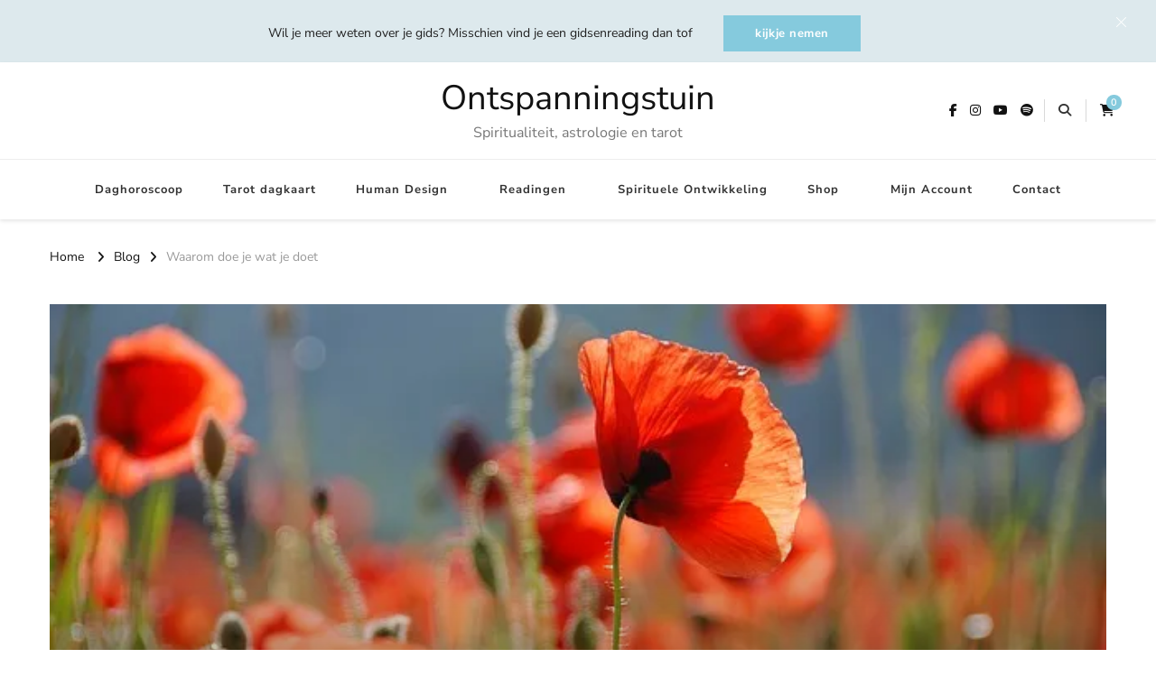

--- FILE ---
content_type: text/html; charset=UTF-8
request_url: https://ontspanningstuin.nl/waarom-doe-je-wat-je-doet
body_size: 22417
content:
<!DOCTYPE html><html lang="nl-NL" prefix="og: http://ogp.me/ns#"><head itemscope itemtype="http://schema.org/WebSite"><meta charset="UTF-8"><meta name="viewport" content="width=device-width, initial-scale=1"><link rel="profile" href="http://gmpg.org/xfn/11"><link rel="preload" href="https://ontspanningstuin.nl/wp-content/fonts/eb-garamond/SlGUmQSNjdsmc35JDF1K5GR1SDk.woff2" as="font" type="font/woff2" crossorigin><link rel="preload" href="https://ontspanningstuin.nl/wp-content/fonts/nunito-sans/pe0TMImSLYBIv1o4X1M8ce2xCx3yop4tQpF_MeTm0lfGWVpNn64CL7U8upHZIbMV51Q42ptCp7t1R-s.woff2" as="font" type="font/woff2" crossorigin><meta name='robots' content='index, follow, max-image-preview:large, max-snippet:-1, max-video-preview:-1' /><title>Waarom doe je wat je doet</title><meta name="description" content="Waarom doe je wat je doet? Waarom voel je je zo en gedraag je jezelf zo? Hoe werkt dat van binnen en wat kun je ermee?" /><link rel="canonical" href="https://ontspanningstuin.nl/waarom-doe-je-wat-je-doet" /><meta property="og:locale" content="nl_NL" /><meta property="og:type" content="article" /><meta property="og:title" content="Waarom doe je wat je doet" /><meta property="og:description" content="Waarom doe je wat je doet? Waarom voel je je zo en gedraag je jezelf zo? Hoe werkt dat van binnen en wat kun je ermee?" /><meta property="og:url" content="https://ontspanningstuin.nl/waarom-doe-je-wat-je-doet" /><meta property="og:site_name" content="Ontspanningstuin" /><meta property="article:author" content="https://www.facebook.com/rustiekleven" /><meta property="article:published_time" content="2016-06-13T07:22:14+00:00" /><meta property="og:image" content="https://ontspanningstuin.nl/wp-content/uploads/2016/06/Waarom-doe-je-wat-je-doet.jpg" /><meta property="og:image:width" content="640" /><meta property="og:image:height" content="428" /><meta property="og:image:type" content="image/jpeg" /><meta name="author" content="Scarlet Le Pair" /><meta name="twitter:card" content="summary_large_image" /><meta name="twitter:label1" content="Geschreven door" /><meta name="twitter:data1" content="Scarlet Le Pair" /><meta name="twitter:label2" content="Geschatte leestijd" /><meta name="twitter:data2" content="2 minuten" /> <script type="application/ld+json" class="yoast-schema-graph">{"@context":"https://schema.org","@graph":[{"@type":"Article","@id":"https://ontspanningstuin.nl/waarom-doe-je-wat-je-doet#article","isPartOf":{"@id":"https://ontspanningstuin.nl/waarom-doe-je-wat-je-doet"},"author":{"name":"Scarlet Le Pair","@id":"https://ontspanningstuin.nl/#/schema/person/4a9149568480f9f8938ad79d203035c9"},"headline":"Waarom doe je wat je doet","datePublished":"2016-06-13T07:22:14+00:00","mainEntityOfPage":{"@id":"https://ontspanningstuin.nl/waarom-doe-je-wat-je-doet"},"wordCount":434,"commentCount":0,"image":{"@id":"https://ontspanningstuin.nl/waarom-doe-je-wat-je-doet#primaryimage"},"thumbnailUrl":"https://ontspanningstuin.nl/wp-content/uploads/2016/06/Waarom-doe-je-wat-je-doet.jpg","keywords":["contact","gedrag","houding"],"articleSection":["Blog","Mind"],"inLanguage":"nl-NL","potentialAction":[{"@type":"CommentAction","name":"Comment","target":["https://ontspanningstuin.nl/waarom-doe-je-wat-je-doet#respond"]}]},{"@type":"WebPage","@id":"https://ontspanningstuin.nl/waarom-doe-je-wat-je-doet","url":"https://ontspanningstuin.nl/waarom-doe-je-wat-je-doet","name":"Waarom doe je wat je doet","isPartOf":{"@id":"https://ontspanningstuin.nl/#website"},"primaryImageOfPage":{"@id":"https://ontspanningstuin.nl/waarom-doe-je-wat-je-doet#primaryimage"},"image":{"@id":"https://ontspanningstuin.nl/waarom-doe-je-wat-je-doet#primaryimage"},"thumbnailUrl":"https://ontspanningstuin.nl/wp-content/uploads/2016/06/Waarom-doe-je-wat-je-doet.jpg","datePublished":"2016-06-13T07:22:14+00:00","author":{"@id":"https://ontspanningstuin.nl/#/schema/person/4a9149568480f9f8938ad79d203035c9"},"description":"Waarom doe je wat je doet? Waarom voel je je zo en gedraag je jezelf zo? Hoe werkt dat van binnen en wat kun je ermee?","breadcrumb":{"@id":"https://ontspanningstuin.nl/waarom-doe-je-wat-je-doet#breadcrumb"},"inLanguage":"nl-NL","potentialAction":[{"@type":"ReadAction","target":["https://ontspanningstuin.nl/waarom-doe-je-wat-je-doet"]}]},{"@type":"ImageObject","inLanguage":"nl-NL","@id":"https://ontspanningstuin.nl/waarom-doe-je-wat-je-doet#primaryimage","url":"https://ontspanningstuin.nl/wp-content/uploads/2016/06/Waarom-doe-je-wat-je-doet.jpg","contentUrl":"https://ontspanningstuin.nl/wp-content/uploads/2016/06/Waarom-doe-je-wat-je-doet.jpg","width":640,"height":428,"caption":"Waarom doe je wat je doet"},{"@type":"BreadcrumbList","@id":"https://ontspanningstuin.nl/waarom-doe-je-wat-je-doet#breadcrumb","itemListElement":[{"@type":"ListItem","position":1,"name":"Home","item":"https://ontspanningstuin.nl/"},{"@type":"ListItem","position":2,"name":"Waarom doe je wat je doet"}]},{"@type":"WebSite","@id":"https://ontspanningstuin.nl/#website","url":"https://ontspanningstuin.nl/","name":"Ontspanningstuin","description":"Spiritualiteit, astrologie en tarot","potentialAction":[{"@type":"SearchAction","target":{"@type":"EntryPoint","urlTemplate":"https://ontspanningstuin.nl/?s={search_term_string}"},"query-input":{"@type":"PropertyValueSpecification","valueRequired":true,"valueName":"search_term_string"}}],"inLanguage":"nl-NL"},{"@type":"Person","@id":"https://ontspanningstuin.nl/#/schema/person/4a9149568480f9f8938ad79d203035c9","name":"Scarlet Le Pair","image":{"@type":"ImageObject","inLanguage":"nl-NL","@id":"https://ontspanningstuin.nl/#/schema/person/image/","url":"https://ontspanningstuin.nl/wp-content/uploads/2022/01/Scarlet_WR_C_by_AGF_AGF5442-1-96x96.jpg","contentUrl":"https://ontspanningstuin.nl/wp-content/uploads/2022/01/Scarlet_WR_C_by_AGF_AGF5442-1-96x96.jpg","caption":"Scarlet Le Pair"},"description":"Founder van ontspanningstuin.nl en momentjes.com. Al ruim 16 jaar houd ik me bezig met spiritualiteit, psychologie en gezondheid (ook lichamelijk). Voor mij hoort het allemaal bij elkaar. Mijn passie is 'intuïtie'. Met alles wat ik doe heb ik dan ook de onderliggende intentie om je nog dichterbij jezelf en je eigen intuïtieve stem te brengen.","sameAs":["https://scarletlepair.com","https://www.facebook.com/rustiekleven","https://www.instagram.com/scarletlepair/"],"url":"https://ontspanningstuin.nl/author/scarlet"}]}</script> <link rel='dns-prefetch' href='//use.fontawesome.com' /><link rel="alternate" type="application/rss+xml" title="Ontspanningstuin &raquo; feed" href="https://ontspanningstuin.nl/feed" /><link rel="alternate" type="application/rss+xml" title="Ontspanningstuin &raquo; reacties feed" href="https://ontspanningstuin.nl/comments/feed" /><link rel="alternate" type="application/rss+xml" title="Ontspanningstuin &raquo; Waarom doe je wat je doet reacties feed" href="https://ontspanningstuin.nl/waarom-doe-je-wat-je-doet/feed" /><link rel="alternate" title="oEmbed (JSON)" type="application/json+oembed" href="https://ontspanningstuin.nl/wp-json/oembed/1.0/embed?url=https%3A%2F%2Fontspanningstuin.nl%2Fwaarom-doe-je-wat-je-doet" /><link rel="alternate" title="oEmbed (XML)" type="text/xml+oembed" href="https://ontspanningstuin.nl/wp-json/oembed/1.0/embed?url=https%3A%2F%2Fontspanningstuin.nl%2Fwaarom-doe-je-wat-je-doet&#038;format=xml" /><link data-optimized="2" rel="stylesheet" href="https://ontspanningstuin.nl/wp-content/litespeed/css/52cceb468c5e5fa0b69a20a7ea952d5f.css?ver=1a9f4" /> <script type="text/javascript" src="https://ontspanningstuin.nl/wp-includes/js/jquery/jquery.min.js" id="jquery-core-js"></script> <script id="zxcvbn-async-js-extra" type="litespeed/javascript">var _zxcvbnSettings={"src":"https://ontspanningstuin.nl/wp-includes/js/zxcvbn.min.js"}</script> <script id="wp-i18n-js-after" type="litespeed/javascript">wp.i18n.setLocaleData({'text direction\u0004ltr':['ltr']})</script> <script id="password-strength-meter-js-extra" type="litespeed/javascript">var pwsL10n={"unknown":"Sterkte wachtwoord onbekend","short":"Erg zwak","bad":"Zwak","good":"Gemiddeld","strong":"Sterk","mismatch":"Verkeerde combinatie"}</script> <script id="password-strength-meter-js-translations" type="litespeed/javascript">(function(domain,translations){var localeData=translations.locale_data[domain]||translations.locale_data.messages;localeData[""].domain=domain;wp.i18n.setLocaleData(localeData,domain)})("default",{"translation-revision-date":"2025-12-11 13:52:50+0000","generator":"GlotPress\/4.0.3","domain":"messages","locale_data":{"messages":{"":{"domain":"messages","plural-forms":"nplurals=2; plural=n != 1;","lang":"nl"},"%1$s is deprecated since version %2$s! Use %3$s instead. Please consider writing more inclusive code.":["%1$s is verouderd sinds versie %2$s! Gebruik in plaats daarvan %3$s. Overweeg om meer inclusieve code te schrijven."]}},"comment":{"reference":"wp-admin\/js\/password-strength-meter.js"}})</script> <script id="wc-add-to-cart-js-extra" type="litespeed/javascript">var wc_add_to_cart_params={"ajax_url":"/wp-admin/admin-ajax.php","wc_ajax_url":"/?wc-ajax=%%endpoint%%","i18n_view_cart":"Bekijk winkelwagen","cart_url":"https://ontspanningstuin.nl/cart","is_cart":"","cart_redirect_after_add":"no"}</script> <script id="woocommerce-js-extra" type="litespeed/javascript">var woocommerce_params={"ajax_url":"/wp-admin/admin-ajax.php","wc_ajax_url":"/?wc-ajax=%%endpoint%%","i18n_password_show":"Wachtwoord weergeven","i18n_password_hide":"Wachtwoord verbergen"}</script> <script></script><link rel="https://api.w.org/" href="https://ontspanningstuin.nl/wp-json/" /><link rel="alternate" title="JSON" type="application/json" href="https://ontspanningstuin.nl/wp-json/wp/v2/posts/2472" /><link rel="EditURI" type="application/rsd+xml" title="RSD" href="https://ontspanningstuin.nl/xmlrpc.php?rsd" /><meta name="generator" content="WordPress 6.9" /><meta name="generator" content="WooCommerce 10.4.3" /><link rel='shortlink' href='https://ontspanningstuin.nl/?p=2472' /><meta name="generator" content="Redux 4.5.9" /> <script type="litespeed/javascript">jQuery(document).ready(function($){$('.widget_search .search-field').attr('placeholder','Zoeken...').css('color','#000').show()
$('.top-search .search-field').attr('placeholder','Zoeken...').css('color','#000')
$('.post-navigation .meta-nav').each(function(){var val=$(this).text();if(val=='Previous Post'){$(this).text('Vorig artikel')}
if(val=='Next Post'){$(this).text('Volgend artikel')}
$(this).show()})
$('.single-post #commentform #submit').val('Reactie plaatsen').show()})</script> <script type="litespeed/javascript">jQuery.post("https://ontspanningstuin.nl/wp-admin/admin-ajax.php",{action:"wmp_update",id:2472,token:"d445ba3fc0"})</script><link rel="pingback" href="https://ontspanningstuin.nl/xmlrpc.php"><script type="application/ld+json">{
    "@context": "http://schema.org",
    "@type": "Blog",
    "mainEntityOfPage": {
        "@type": "WebPage",
        "@id": "https://ontspanningstuin.nl/waarom-doe-je-wat-je-doet"
    },
    "headline": "Waarom doe je wat je doet",
    "datePublished": "2016-06-13T09:22:14+0200",
    "dateModified": "2016-06-09T09:30:36+0200",
    "author": {
        "@type": "Person",
        "name": "Scarlet Le Pair"
    },
    "description": "Waarom doe je wat je doet? Waarom voel je je zo en gedraag je jezelf zo? Hoe werkt dat van binnen en wat kun je ermee?",
    "image": {
        "@type": "ImageObject",
        "url": "https://ontspanningstuin.nl/wp-content/uploads/2016/06/Waarom-doe-je-wat-je-doet.jpg",
        "width": 640,
        "height": 428
    }
}</script> <noscript><style>.woocommerce-product-gallery{ opacity: 1 !important; }</style></noscript><meta name="generator" content="Powered by WPBakery Page Builder - drag and drop page builder for WordPress."/><link rel="icon" href="https://ontspanningstuin.nl/wp-content/uploads/2024/02/cropped-favicon-32x32.jpg" sizes="32x32" /><link rel="icon" href="https://ontspanningstuin.nl/wp-content/uploads/2024/02/cropped-favicon-192x192.jpg" sizes="192x192" /><link rel="apple-touch-icon" href="https://ontspanningstuin.nl/wp-content/uploads/2024/02/cropped-favicon-180x180.jpg" /><meta name="msapplication-TileImage" content="https://ontspanningstuin.nl/wp-content/uploads/2024/02/cropped-favicon-270x270.jpg" /><style type='text/css' media='all'>.content-newsletter .blossomthemes-email-newsletter-wrapper.bg-img:after,
    .widget_blossomthemes_email_newsletter_widget .blossomthemes-email-newsletter-wrapper:after{
        background: rgba(133, 202, 221, 0.8);    }
    
    /*Typography*/

    body,
    button,
    input,
    select,
    optgroup,
    textarea{
        font-family : Nunito Sans;
        font-size   : 18px;        
    }
    
    
    :root {
	    --primary-font: Nunito Sans;
	    --secondary-font: EB Garamond;
	    --primary-color: #85cadd;
	    --primary-color-rgb: 133, 202, 221;
	}
    
    .site-branding .site-title-wrap .site-title{
        font-size   : 38px;
        font-family : Nunito Sans;
        font-weight : 400;
        font-style  : normal;
    }
    
    .site-branding .site-title-wrap .site-title a{
		color: #121212;
	}
    
    .custom-logo-link img{
	    width: 70px;
	    max-width: 100%;
	}

    /*Typography*/
        
    #primary .post .entry-content h1,
    #primary .page .entry-content h1{
        font-family: Nunito Sans;
        font-size: 49px;        
    }
    
    #primary .post .entry-content h2,
    #primary .page .entry-content h2{
        font-family: Nunito Sans;
        font-size: 39px;
    }
    
    #primary .post .entry-content h3,
    #primary .page .entry-content h3{
        font-family: Nunito Sans;
        font-size: 31px;
    }
    
    #primary .post .entry-content h4,
    #primary .page .entry-content h4{
        font-family: Nunito Sans;
        font-size: 25px;
    }
    
    #primary .post .entry-content h5,
    #primary .page .entry-content h5{
        font-family: Nunito Sans;
        font-size: 20px;
    }
    
    #primary .post .entry-content h6,
    #primary .page .entry-content h6{
        font-family: Nunito Sans;
        font-size: 16px;
    }

    .comment-body .reply .comment-reply-link:hover:before {
		background-image: url('data:image/svg+xml; utf-8, <svg xmlns="http://www.w3.org/2000/svg" width="18" height="15" viewBox="0 0 18 15"><path d="M934,147.2a11.941,11.941,0,0,1,7.5,3.7,16.063,16.063,0,0,1,3.5,7.3c-2.4-3.4-6.1-5.1-11-5.1v4.1l-7-7,7-7Z" transform="translate(-927 -143.2)" fill="%2385cadd"/></svg>');
	}

	.site-header.style-five .header-mid .search-form .search-submit:hover {
		background-image: url('data:image/svg+xml; utf-8, <svg xmlns="http://www.w3.org/2000/svg" viewBox="0 0 512 512"><path fill="%2385cadd" d="M508.5 468.9L387.1 347.5c-2.3-2.3-5.3-3.5-8.5-3.5h-13.2c31.5-36.5 50.6-84 50.6-136C416 93.1 322.9 0 208 0S0 93.1 0 208s93.1 208 208 208c52 0 99.5-19.1 136-50.6v13.2c0 3.2 1.3 6.2 3.5 8.5l121.4 121.4c4.7 4.7 12.3 4.7 17 0l22.6-22.6c4.7-4.7 4.7-12.3 0-17zM208 368c-88.4 0-160-71.6-160-160S119.6 48 208 48s160 71.6 160 160-71.6 160-160 160z"></path></svg>');
	}

	.site-header.style-seven .header-bottom .search-form .search-submit:hover {
		background-image: url('data:image/svg+xml; utf-8, <svg xmlns="http://www.w3.org/2000/svg" viewBox="0 0 512 512"><path fill="%2385cadd" d="M508.5 468.9L387.1 347.5c-2.3-2.3-5.3-3.5-8.5-3.5h-13.2c31.5-36.5 50.6-84 50.6-136C416 93.1 322.9 0 208 0S0 93.1 0 208s93.1 208 208 208c52 0 99.5-19.1 136-50.6v13.2c0 3.2 1.3 6.2 3.5 8.5l121.4 121.4c4.7 4.7 12.3 4.7 17 0l22.6-22.6c4.7-4.7 4.7-12.3 0-17zM208 368c-88.4 0-160-71.6-160-160S119.6 48 208 48s160 71.6 160 160-71.6 160-160 160z"></path></svg>');
	}

	.site-header.style-fourteen .search-form .search-submit:hover {
		background-image: url('data:image/svg+xml; utf-8, <svg xmlns="http://www.w3.org/2000/svg" viewBox="0 0 512 512"><path fill="%2385cadd" d="M508.5 468.9L387.1 347.5c-2.3-2.3-5.3-3.5-8.5-3.5h-13.2c31.5-36.5 50.6-84 50.6-136C416 93.1 322.9 0 208 0S0 93.1 0 208s93.1 208 208 208c52 0 99.5-19.1 136-50.6v13.2c0 3.2 1.3 6.2 3.5 8.5l121.4 121.4c4.7 4.7 12.3 4.7 17 0l22.6-22.6c4.7-4.7 4.7-12.3 0-17zM208 368c-88.4 0-160-71.6-160-160S119.6 48 208 48s160 71.6 160 160-71.6 160-160 160z"></path></svg>');
	}

	.search-results .content-area > .page-header .search-submit:hover {
		background-image: url('data:image/svg+xml; utf-8, <svg xmlns="http://www.w3.org/2000/svg" viewBox="0 0 512 512"><path fill="%2385cadd" d="M508.5 468.9L387.1 347.5c-2.3-2.3-5.3-3.5-8.5-3.5h-13.2c31.5-36.5 50.6-84 50.6-136C416 93.1 322.9 0 208 0S0 93.1 0 208s93.1 208 208 208c52 0 99.5-19.1 136-50.6v13.2c0 3.2 1.3 6.2 3.5 8.5l121.4 121.4c4.7 4.7 12.3 4.7 17 0l22.6-22.6c4.7-4.7 4.7-12.3 0-17zM208 368c-88.4 0-160-71.6-160-160S119.6 48 208 48s160 71.6 160 160-71.6 160-160 160z"></path></svg>');
	}

    .sticky-t-bar .sticky-bar-content {
        background: #dde9ed;
        color: #202020;
    }</style><noscript><style>.wpb_animate_when_almost_visible { opacity: 1; }</style></noscript></head><body class="wp-singular post-template-default single single-post postid-2472 single-format-standard wp-embed-responsive wp-theme-vilva-pro theme-vilva-pro woocommerce-no-js single-style-two rightsidebar oracle-cards not-freesoul wpb-js-composer js-comp-ver-8.7.2 vc_responsive" itemscope itemtype="http://schema.org/WebPage"><div id="page" class="site">
<a class="skip-link" href="#content">Skip to Content</a><div id="notification_bar" class="sticky-t-bar active"><div class="sticky-bar-content"><div class="container">
Wil je meer weten over je gids? Misschien vind je een gidsenreading dan tof<a class="btn-readmore" href="https://ontspanningstuin.nl/gidsen-reading" target="_blank">kijkje nemen</a></div></div>
<button class="close"></button></div><header id="masthead" class="site-header style-ten" itemscope itemtype="http://schema.org/WPHeader"><div class="header-t"><div class="container"><nav class="secondary-menu"></nav><div class="site-branding" itemscope itemtype="http://schema.org/Organization"><div class="site-logo"></div><div class="site-title-wrap"><p class="site-title" itemprop="name"><a href="https://ontspanningstuin.nl/" rel="home" itemprop="url">Ontspanningstuin</a></p><p class="site-description" itemprop="description">Spiritualiteit, astrologie en tarot</p></div></div><div class="right"><div class="header-social"><ul class="social-networks"><li>
<a href="https://www.facebook.com/rustiekleven/" target="_blank" rel="nofollow noopener">
<i class="fab fa-facebook-f"></i>
</a></li><li>
<a href="https://www.instagram.com/scarletlepair/" target="_blank" rel="nofollow noopener">
<i class="fab fa-instagram"></i>
</a></li><li>
<a href="https://www.youtube.com/channel/UCl4ZqdeMsbRbSzsWOU8iJ6w" target="_blank" rel="nofollow noopener">
<i class="fab fa-youtube"></i>
</a></li><li>
<a href="https://open.spotify.com/show/7fL11YicNTVjNxCp1FpUxa" target="_blank" rel="nofollow noopener">
<i class="fa-brands fa-spotify"></i>
</a></li></ul></div><div class="header-search">
<button class="search-toggle">
<i class="fas fa-search"></i>
</button><div class="header-search-wrap">
<button class="close"></button><form role="search" method="get" class="search-form" action="https://ontspanningstuin.nl/">
<label>
<span class="screen-reader-text">Looking for Something?
</span>
<input type="search" class="search-field" placeholder="Zoeken..." value="" name="s" />
</label>
<input type="submit" id="submit-field" class="search-submit" value="Zoeken" /></form></div></div><div class="cart-block">
<a href="https://ontspanningstuin.nl/cart" class="cart" title="View your shopping cart">
<i class="fas fa-shopping-cart"></i>
<span class="number">0</span>
</a></div></div></div></div><div class="header-bottom"><div class="container"><nav id="site-navigation" class="main-navigation" itemscope itemtype="http://schema.org/SiteNavigationElement">
<button class="toggle-btn">
<span class="toggle-bar"></span>
<span class="toggle-bar"></span>
<span class="toggle-bar"></span>
</button><span class="toggle-text"></span><div class="menu-hoofd-container"><ul id="primary-menu" class="nav-menu"><li id="menu-item-17136" class="menu-item menu-item-type-post_type menu-item-object-post menu-item-17136"><a href="https://ontspanningstuin.nl/jouw-daghoroscoop">Daghoroscoop</a></li><li id="menu-item-17137" class="menu-item menu-item-type-post_type menu-item-object-page menu-item-17137"><a href="https://ontspanningstuin.nl/tarotkaart">Tarot dagkaart</a></li><li id="menu-item-8350" class="menu-item menu-item-type-custom menu-item-object-custom menu-item-has-children menu-item-8350"><a href="https://ontspanningstuin.nl/jouw-human-design-blauwdruk" title="https://ontspanningstuin.nl/human-design-chart">Human Design</a><ul class="sub-menu"><li id="menu-item-16268" class="menu-item menu-item-type-custom menu-item-object-custom menu-item-16268"><a href="https://ontspanningstuin.nl/human-design-chart">Human Design chart</a></li><li id="menu-item-16269" class="menu-item menu-item-type-custom menu-item-object-custom menu-item-16269"><a href="https://ontspanningstuin.nl/jouw-human-design-blauwdruk">Human Design Blauwdruk</a></li></ul></li><li id="menu-item-16648" class="menu-item menu-item-type-post_type menu-item-object-page menu-item-has-children menu-item-16648"><a href="https://ontspanningstuin.nl/vragenreading">Readingen</a><ul class="sub-menu"><li id="menu-item-16900" class="menu-item menu-item-type-post_type menu-item-object-page menu-item-16900"><a href="https://ontspanningstuin.nl/energie-reading">Energie Reading</a></li><li id="menu-item-16901" class="menu-item menu-item-type-post_type menu-item-object-page menu-item-16901"><a href="https://ontspanningstuin.nl/gidsen-reading">Gidsen reading</a></li><li id="menu-item-16902" class="menu-item menu-item-type-post_type menu-item-object-page menu-item-16902"><a href="https://ontspanningstuin.nl/vragenreading">Vragenreading</a></li></ul></li><li id="menu-item-7318" class="menu-item menu-item-type-custom menu-item-object-custom menu-item-7318"><a href="https://momentjes.com/">Spirituele Ontwikkeling</a></li><li id="menu-item-7317" class="menu-item menu-item-type-custom menu-item-object-custom menu-item-has-children menu-item-7317"><a href="https://momentjes.com/winkelen/">Shop</a><ul class="sub-menu"><li id="menu-item-14233" class="menu-item menu-item-type-custom menu-item-object-custom menu-item-14233"><a href="https://momentjes.com/product-categorie/edelstenen-hanger/">Edelstenen hangers</a></li><li id="menu-item-14231" class="menu-item menu-item-type-custom menu-item-object-custom menu-item-14231"><a href="https://momentjes.com/product-categorie/kaarsen/">Handgemaakte kaarsen</a></li><li id="menu-item-15046" class="menu-item menu-item-type-custom menu-item-object-custom menu-item-15046"><a href="https://momentjes.com/product-categorie/orakel-kaarten/">Orakel kaarten</a></li><li id="menu-item-14232" class="menu-item menu-item-type-custom menu-item-object-custom menu-item-14232"><a href="https://momentjes.com/product-categorie/resonantie-armband/">Resonantie armbanden</a></li></ul></li><li id="menu-item-96" class="menu-item menu-item-type-post_type menu-item-object-page menu-item-96"><a href="https://ontspanningstuin.nl/my-account">Mijn Account</a></li><li id="menu-item-11212" class="menu-item menu-item-type-post_type menu-item-object-page menu-item-11212"><a href="https://ontspanningstuin.nl/contact">Contact</a></li><li class="menu-item wpmenucartli wpmenucart-display-standard menu-item empty-wpmenucart" id="wpmenucartli"><a class="wpmenucart-contents empty-wpmenucart" style="display:none">&nbsp;</a></li></ul></div></nav></div></div></header><div class="top-bar"><div class="container"><div class="breadcrumb-wrapper"><div id="crumbs" itemscope itemtype="http://schema.org/BreadcrumbList">
<span itemprop="itemListElement" itemscope itemtype="http://schema.org/ListItem">
<a itemprop="item" href="https://ontspanningstuin.nl"><span itemprop="name">Home</span></a><meta itemprop="position" content="1" />
<span class="separator"><i class="fa fa-angle-right"></i></span>
</span> <span itemprop="itemListElement" itemscope itemtype="http://schema.org/ListItem"><a itemprop="item" href="https://ontspanningstuin.nl/category/blog"><span itemprop="name">Blog </span></a><meta itemprop="position" content="2" /><span class="separator"><i class="fa fa-angle-right"></i></span></span> <span class="current" itemprop="itemListElement" itemscope itemtype="http://schema.org/ListItem"><a itemprop="item" href="https://ontspanningstuin.nl/waarom-doe-je-wat-je-doet"><span itemprop="name">Waarom doe je wat je doet</span></a><meta itemprop="position" content="3" /></span></div></div></div></div><div id="content" class="site-content"><div class="container"><header class="entry-header" style="background-image: url( 'https://ontspanningstuin.nl/wp-content/uploads/2016/06/Waarom-doe-je-wat-je-doet.jpg' );"   ><div class="container"><div class="entry-meta">
<span class="posted-on"> <a href="https://ontspanningstuin.nl/waarom-doe-je-wat-je-doet" rel="bookmark"><time class="entry-date published" datetime="2016-06-13T09:22:14+02:00" itemprop="datePublished">13 juni 2016</time><time class="updated" datetime="2016-06-09T09:30:36+02:00" itemprop="dateModified">9 juni 2016</time></a></span><span class="category"><a href="https://ontspanningstuin.nl/category/blog" rel="category tag">Blog</a> <a href="https://ontspanningstuin.nl/category/persoonlijk" rel="category tag">Mind</a></span></div><h1 class="entry-title">Waarom doe je wat je doet</h1></div></header><div id="primary" class="content-area"><main id="main" class="site-main"><article id="post-2472" class="post-2472 post type-post status-publish format-standard has-post-thumbnail hentry category-blog category-persoonlijk tag-contact tag-gedrag tag-houding latest_post sticky-meta"><div class="content-wrap"><div class="entry-content" itemprop="text"><p><strong><img data-lazyloaded="1" src="[data-uri]" fetchpriority="high" decoding="async" class="alignright size-medium wp-image-2486" data-src="https://ontspanningstuin.nl/wp-content/uploads/2016/06/Waarom-doe-je-wat-je-doet-300x201.jpg" alt="Waarom doe je wat je doet" width="300" height="201" data-srcset="https://ontspanningstuin.nl/wp-content/uploads/2016/06/Waarom-doe-je-wat-je-doet-300x201.jpg 300w, https://ontspanningstuin.nl/wp-content/uploads/2016/06/Waarom-doe-je-wat-je-doet-90x60.jpg 90w, https://ontspanningstuin.nl/wp-content/uploads/2016/06/Waarom-doe-je-wat-je-doet-595x400.jpg 595w, https://ontspanningstuin.nl/wp-content/uploads/2016/06/Waarom-doe-je-wat-je-doet-480x320.jpg 480w, https://ontspanningstuin.nl/wp-content/uploads/2016/06/Waarom-doe-je-wat-je-doet-420x280.jpg 420w, https://ontspanningstuin.nl/wp-content/uploads/2016/06/Waarom-doe-je-wat-je-doet-600x401.jpg 600w, https://ontspanningstuin.nl/wp-content/uploads/2016/06/Waarom-doe-je-wat-je-doet.jpg 640w" data-sizes="(max-width: 300px) 100vw, 300px" />Waarom doe je wat je doet</strong>. Vandaag wil ik een nieuwe uitdaging met je delen. Een uitdaging tot zelfonderzoek. Er is namelijk een reden waarom je de dingen doet die je doet en waarom je ze op de manier doet zoals je ze doet. Als jij samen met mij deze reis wilt maken en wilt leren begrijpen waarom je zo werkt, zul je ook op een rustige manier met veel geduld je eigen gedrag kunnen veranderen.</p><h3>Waarom je doet wat je doet: waar het begint</h3><p>Het begint eigenlijk allemaal met een idee. Een idee over het leven, een situatie of een persoon. Over dat idee ga je nadenken, een mening vormen en zelfs uiteindelijk een heel beeld vormen. Je neemt hierdoor eigenlijk een standpunt in ten opzichte van een persoon, situatie of je hele leven.</p><p>Neem bijvoorbeeld die ene collega op het werk. Ooit heb je het idee gehad dat ze heel erg aardig was. Daarop volgde de gedachte dat je haar beter wilde leren kennen. Je gaat dan allemaal scenario&#8217;s bedenken hoe ze zou kunnen zijn en hoe jullie met elkaar om zouden kunnen gaan.<br />
Een van deze scenario&#8217;s zal zij bevestigen door haar gedrag en houding en door wat ze zegt. Hierdoor ga je verder met die ene scenario.</p><p>Je bouwt op basis daarvan een gevoel op (je mag haar) en een verwachtingspatroon. Je had namelijk al een scenario bedacht die veel verder liep dan dat ene moment van bevestiging.<br />
Hierdoor ga je een bepaalde houding aannemen naar haar en in gesprekken met andere over haar. Je gaat je gedrag hierop baseren. Wat je voor haar doet en wat niet en nog veel meer.</p><p>Als je gevoel sterk genoeg is en ze voldoet even niet aan je verwachtingen voldoet, zal er niet zo heel veel veranderen. Als je daarnaast ook onzeker en kwetsbaar bent, zal je dit als pijnlijk ervaren en misschien je scenario en daarmee je gedrag bijstellen.<br />
Als het te veel pijn doet om wat voor reden dan ook, zul je boos worden of geïrriteerd raken en verandert je scenario helemaal.<br />
Met elke verandering zul je ook je gedrag en gevoel veranderen.</p><p>Waarom doe je wat je doet: daarom doe je dus wat je doet. 🙂</p><h3>Waarom doe je wat je doet: verander je gedrag</h3><p>Als je dit snapt, kun je jezelf ook bewust maken van die ideeën en die scenario&#8217;s en ze bewust minder belangrijk voor jezelf maken. Je kunt daardoor meer openstaan voor alles wat er komt en daarmee een stuk rustiger en toegankelijker in je houding worden.</p><div class="
mailpoet_form_popup_overlay
mailpoet_form_overlay_animation_fadein
mailpoet_form_overlay_animation
"></div><div
id="mp_form_slide_in43"
class="
mailpoet_form
mailpoet_form_slide_in
mailpoet_form_position_right
mailpoet_form_animation_fadein
"
><form
target="_self"
method="post"
action="https://ontspanningstuin.nl/wp-admin/admin-post.php?action=mailpoet_subscription_form"
class="mailpoet_form mailpoet_form_form mailpoet_form_slide_in"
novalidate
data-delay="30"
data-exit-intent-enabled=""
data-font-family="Karla"
data-cookie-expiration-time="30"
>
<input type="hidden" name="data[form_id]" value="43" />
<input type="hidden" name="token" value="969b1e9230" />
<input type="hidden" name="api_version" value="v1" />
<input type="hidden" name="endpoint" value="subscribers" />
<input type="hidden" name="mailpoet_method" value="subscribe" /><label class="mailpoet_hp_email_label" style="display: none !important;">Laat dit veld leeg<input type="email" name="data[email]"/></label><div class='mailpoet_form_columns_container'><div class="mailpoet_form_columns mailpoet_paragraph mailpoet_stack_on_mobile"><div class="mailpoet_form_column"><h2 class="mailpoet-heading  mailpoet-has-font-size" style="text-align: center; font-size: 30px"><span style="font-family: Noto Sans" data-font="Noto Sans" class="mailpoet-has-font"><strong>De spirituele wereld verder ontdekken?</strong></span></h2><p class="mailpoet_form_paragraph  mailpoet-has-font-size" style="text-align: center; font-size: 16px"><span style="font-family: Noto Sans" data-font="Noto Sans" class="mailpoet-has-font">Meld je aan voor onze gratis <strong>nieuwsbrief </strong>en ontvang (net als 20.000 anderen) allerlei leuke dingen in je mailbox: online <strong>kaartleggingen</strong>, volle maan <strong>meditaties </strong>en interessante <strong>weetjes </strong>en <strong>tips </strong>om jezelf verder te ontwikkelen.</span></p><div class="mailpoet_paragraph "><input type="text" autocomplete="given-name" class="mailpoet_text" id="form_first_name_43" name="data[form_field_MGY5NTg4NjQzYzUyX2ZpcnN0X25hbWU=]" title="Voornaam" value="" style="width:100%;box-sizing:border-box;background-color:#faf6f1;border-style:solid;border-radius:5px !important;border-width:0px;border-color:#313131;padding:10px;margin: 0 auto 0 0;font-family:&#039;Karla&#039;;font-size:15px;line-height:1.5;height:auto;" data-automation-id="form_first_name"  placeholder="Voornaam" aria-label="Voornaam" data-parsley-errors-container=".mailpoet_error_7be0x" data-parsley-names='[&quot;Geef een geldige naam op.&quot;,&quot;Adressen in namen zijn niet toegestaan; voeg in plaats daarvan je naam toe.&quot;]'/><span class="mailpoet_error_7be0x"></span></div><div class="mailpoet_paragraph "><input type="email" autocomplete="email" class="mailpoet_text" id="form_email_43" name="data[form_field_OThmMWI2OThjMTQ4X2VtYWls]" title="E-mailadres" value="" style="width:100%;box-sizing:border-box;background-color:#faf6f1;border-style:solid;border-radius:5px !important;border-width:0px;border-color:#313131;padding:10px;margin: 0 auto 0 0;font-family:&#039;Karla&#039;;font-size:15px;line-height:1.5;height:auto;" data-automation-id="form_email"  placeholder="E-mailadres *" aria-label="E-mailadres *" data-parsley-errors-container=".mailpoet_error_t38w3" data-parsley-required="true" required aria-required="true" data-parsley-minlength="6" data-parsley-maxlength="150" data-parsley-type-message="Deze waarde moet een geldig e-mailadres zijn." data-parsley-required-message="Dit veld is vereist."/><span class="mailpoet_error_t38w3"></span></div><div class='mailpoet_form_columns_container'><div class="mailpoet_form_columns mailpoet_paragraph mailpoet_stack_on_mobile"><div class="mailpoet_form_column"><div class="mailpoet_paragraph "><input type="submit" class="mailpoet_submit" value="Laten we ervoor gaan!" data-automation-id="subscribe-submit-button" data-font-family='Karla' style="width:100%;box-sizing:border-box;background-color:#b59f5b;border-style:solid;border-radius:5px !important;border-width:0px;padding:10px;margin: 0 auto 0 0;font-family:&#039;Karla&#039;;font-size:15px;line-height:1.5;height:auto;color:#ffffff;border-color:transparent;font-weight:bold;" /><span class="mailpoet_form_loading"><span class="mailpoet_bounce1"></span><span class="mailpoet_bounce2"></span><span class="mailpoet_bounce3"></span></span></div><p class="mailpoet_form_paragraph  mailpoet-has-font-size" style="text-align: center; color: #1e1e1e; font-size: 13px"><span style="font-family: Karla" data-font="Karla" class="mailpoet-has-font">We sturen je geen spam! Lees ons <a target="_blank" href="https://ontspanningstuin.nl/privacy-beleid">privacybeleid</a> voor meer informatie.</span></p></div></div></div></div></div></div><div class="mailpoet_message"><p class="mailpoet_validate_success"
style="display:none;"
>Controleer je inbox of spammap om je inschrijving te bevestigen.</p><p class="mailpoet_validate_error"
style="display:none;"
></p></div></form><input type="image"
class="mailpoet_form_close_icon"
alt="Sluiten"
src='https://ontspanningstuin.nl/wp-content/plugins/mailpoet/assets/img/form_close_icon/classic.svg'
/></div><div class="saboxplugin-wrap" itemtype="http://schema.org/Person" itemscope itemprop="author"><div class="saboxplugin-tab"><div class="saboxplugin-gravatar"><img data-lazyloaded="1" src="[data-uri]" decoding="async" data-src="https://ontspanningstuin.nl/wp-content/uploads/2022/01/Scarlet_WR_C_by_AGF_AGF5442-1.jpg" width="100"  height="100" alt="" itemprop="image"></div><div class="saboxplugin-authorname"><a href="https://ontspanningstuin.nl/author/scarlet" class="vcard author" rel="author"><span class="fn">Scarlet Le Pair</span></a></div><div class="saboxplugin-desc"><div itemprop="description"><p>Founder van <a href="https://ontspanningstuin.nl/" rel="noopener">ontspanningstuin.nl</a> en <a href="https://momentjes.com/" rel="noopener">momentjes.com</a>.</p><p>Al ruim 16 jaar houd ik me bezig met spiritualiteit, psychologie en gezondheid (ook lichamelijk).<br />
Voor mij hoort het allemaal bij elkaar.<br />
Mijn passie is &#8216;intuïtie&#8217;.<br />
Met alles wat ik doe heb ik dan ook de onderliggende intentie om je nog dichterbij jezelf en je eigen intuïtieve stem te brengen.</p></div></div><div class="clearfix"></div><div class="saboxplugin-socials "><a title="Facebook" target="_self" href="http://facebook.com/rustiekleven" rel="nofollow noopener" class="saboxplugin-icon-grey"><svg aria-hidden="true" class="sab-facebook" role="img" xmlns="http://www.w3.org/2000/svg" viewBox="0 0 264 512"><path fill="currentColor" d="M76.7 512V283H0v-91h76.7v-71.7C76.7 42.4 124.3 0 193.8 0c33.3 0 61.9 2.5 70.2 3.6V85h-48.2c-37.8 0-45.1 18-45.1 44.3V192H256l-11.7 91h-73.6v229"></path></svg></span></a><a title="Youtube" target="_self" href="https://www.youtube.com/channel/UCl4ZqdeMsbRbSzsWOU8iJ6w" rel="nofollow noopener" class="saboxplugin-icon-grey"><svg aria-hidden="true" class="sab-youtube" role="img" xmlns="http://www.w3.org/2000/svg" viewBox="0 0 576 512"><path fill="currentColor" d="M549.655 124.083c-6.281-23.65-24.787-42.276-48.284-48.597C458.781 64 288 64 288 64S117.22 64 74.629 75.486c-23.497 6.322-42.003 24.947-48.284 48.597-11.412 42.867-11.412 132.305-11.412 132.305s0 89.438 11.412 132.305c6.281 23.65 24.787 41.5 48.284 47.821C117.22 448 288 448 288 448s170.78 0 213.371-11.486c23.497-6.321 42.003-24.171 48.284-47.821 11.412-42.867 11.412-132.305 11.412-132.305s0-89.438-11.412-132.305zm-317.51 213.508V175.185l142.739 81.205-142.739 81.201z"></path></svg></span></a><a title="Instagram" target="_self" href="https://www.instagram.com/scarletlepair/" rel="nofollow noopener" class="saboxplugin-icon-grey"><svg aria-hidden="true" class="sab-instagram" role="img" xmlns="http://www.w3.org/2000/svg" viewBox="0 0 448 512"><path fill="currentColor" d="M224.1 141c-63.6 0-114.9 51.3-114.9 114.9s51.3 114.9 114.9 114.9S339 319.5 339 255.9 287.7 141 224.1 141zm0 189.6c-41.1 0-74.7-33.5-74.7-74.7s33.5-74.7 74.7-74.7 74.7 33.5 74.7 74.7-33.6 74.7-74.7 74.7zm146.4-194.3c0 14.9-12 26.8-26.8 26.8-14.9 0-26.8-12-26.8-26.8s12-26.8 26.8-26.8 26.8 12 26.8 26.8zm76.1 27.2c-1.7-35.9-9.9-67.7-36.2-93.9-26.2-26.2-58-34.4-93.9-36.2-37-2.1-147.9-2.1-184.9 0-35.8 1.7-67.6 9.9-93.9 36.1s-34.4 58-36.2 93.9c-2.1 37-2.1 147.9 0 184.9 1.7 35.9 9.9 67.7 36.2 93.9s58 34.4 93.9 36.2c37 2.1 147.9 2.1 184.9 0 35.9-1.7 67.7-9.9 93.9-36.2 26.2-26.2 34.4-58 36.2-93.9 2.1-37 2.1-147.8 0-184.8zM398.8 388c-7.8 19.6-22.9 34.7-42.6 42.6-29.5 11.7-99.5 9-132.1 9s-102.7 2.6-132.1-9c-19.6-7.8-34.7-22.9-42.6-42.6-11.7-29.5-9-99.5-9-132.1s-2.6-102.7 9-132.1c7.8-19.6 22.9-34.7 42.6-42.6 29.5-11.7 99.5-9 132.1-9s102.7-2.6 132.1 9c19.6 7.8 34.7 22.9 42.6 42.6 11.7 29.5 9 99.5 9 132.1s2.7 102.7-9 132.1z"></path></svg></span></a></div></div></div></div><div class="entry-footer"><span class="cat-tags"><a href="https://ontspanningstuin.nl/tag/contact" rel="tag">contact</a><a href="https://ontspanningstuin.nl/tag/gedrag" rel="tag">gedrag</a><a href="https://ontspanningstuin.nl/tag/houding" rel="tag">houding</a></span></div></div></article></main><div id="comments" class="comments-area"><div id="respond" class="comment-respond"><h3 id="reply-title" class="comment-reply-title">Geef een reactie <small><a rel="nofollow" id="cancel-comment-reply-link" href="/waarom-doe-je-wat-je-doet#respond" style="display:none;">Reactie annuleren</a></small></h3><form action="https://ontspanningstuin.nl/wp-comments-post.php" method="post" id="commentform" class="comment-form"><p class="comment-notes"><span id="email-notes">Je e-mailadres wordt niet gepubliceerd.</span> <span class="required-field-message">Vereiste velden zijn gemarkeerd met <span class="required">*</span></span></p><p class="comment-form-comment"><label for="comment">Reactie</label><textarea id="comment" name="comment" placeholder="Reactie" cols="45" rows="8" aria-required="true"></textarea></p><p class="comment-form-author"><label for="author">Naam<span class="required">*</span></label><input id="author" name="author" placeholder="Name*" type="text" value="" size="30" aria-required='true' /></p><p class="comment-form-email"><label for="email">Email<span class="required">*</span></label><input id="email" name="email" placeholder="Email*" type="text" value="" size="30" aria-required='true' /></p><p class="comment-form-url"><label for="url">Website</label><input id="url" name="url" placeholder="Website" type="text" value="" size="30" /></p><p class="comment-form-cookies-consent"><input id="wp-comment-cookies-consent" name="wp-comment-cookies-consent" type="checkbox" value="yes" /> <label for="wp-comment-cookies-consent">Mijn naam, e-mail en site opslaan in deze browser voor de volgende keer wanneer ik een reactie plaats.</label></p><p class="comment-form-comment-subscribe"><label for="cren_subscribe_to_comment"><input id="cren_subscribe_to_comment" name="cren_subscribe_to_comment" type="checkbox" value="on" checked>  Stuur me een e-mail als er gereageerd wordt op mijn bericht.</label></p><p class="form-submit"><input name="submit" type="submit" id="submit" class="submit" value="Reactie plaatsen" /> <input type='hidden' name='comment_post_ID' value='2472' id='comment_post_ID' />
<input type='hidden' name='comment_parent' id='comment_parent' value='0' /></p><p style="display: none;"><input type="hidden" id="akismet_comment_nonce" name="akismet_comment_nonce" value="07816b18f4" /></p><p style="display: none !important;" class="akismet-fields-container" data-prefix="ak_"><label>&#916;<textarea name="ak_hp_textarea" cols="45" rows="8" maxlength="100"></textarea></label><input type="hidden" id="ak_js_1" name="ak_js" value="170"/><script type="litespeed/javascript">document.getElementById("ak_js_1").setAttribute("value",(new Date()).getTime())</script></p></form></div></div><nav class="post-navigation pagination" role="navigation"><div class="nav-links"><div class="nav-previous">
<a href="https://ontspanningstuin.nl/ik-en-mijn-gaven" rel="prev">
<span class="meta-nav"><svg xmlns="http://www.w3.org/2000/svg" viewBox="0 0 14 8"><defs></defs><path class="arla" d="M16.01,11H8v2h8.01v3L22,12,16.01,8Z" transform="translate(22 16) rotate(180)"/></svg> Vorig artikel</span>
<span class="post-title">Ik en mijn gaven</span>
</a><figure class="post-img">
<img data-lazyloaded="1" src="[data-uri]" width="150" height="150" data-src="https://ontspanningstuin.nl/wp-content/uploads/2016/06/ik-en-mijn-gaven-150x150.jpg" class="attachment-thumbnail size-thumbnail wp-post-image" alt="ik en mijn gaven" decoding="async" data-srcset="https://ontspanningstuin.nl/wp-content/uploads/2016/06/ik-en-mijn-gaven-150x150.jpg 150w, https://ontspanningstuin.nl/wp-content/uploads/2016/06/ik-en-mijn-gaven-300x300.jpg 300w, https://ontspanningstuin.nl/wp-content/uploads/2016/06/ik-en-mijn-gaven-100x100.jpg 100w, https://ontspanningstuin.nl/wp-content/uploads/2016/06/ik-en-mijn-gaven-24x24.jpg 24w, https://ontspanningstuin.nl/wp-content/uploads/2016/06/ik-en-mijn-gaven-48x48.jpg 48w, https://ontspanningstuin.nl/wp-content/uploads/2016/06/ik-en-mijn-gaven-96x96.jpg 96w" data-sizes="(max-width: 150px) 100vw, 150px" /></figure></div><div class="nav-next">
<a href="https://ontspanningstuin.nl/kinderen-en-geld-een-experimenten" rel="next">
<span class="meta-nav">Volgend artikel<svg xmlns="http://www.w3.org/2000/svg" viewBox="0 0 14 8"><defs></defs><path class="arra" d="M16.01,11H8v2h8.01v3L22,12,16.01,8Z" transform="translate(-8 -8)"/></svg></span>
<span class="post-title">Kinderen en geld: een experimenten</span>
</a><figure class="post-img">
<img data-lazyloaded="1" src="[data-uri]" width="150" height="150" data-src="https://ontspanningstuin.nl/wp-content/uploads/2016/06/kindren-en-geld-150x150.png" class="attachment-thumbnail size-thumbnail wp-post-image" alt="kinderen en geld" decoding="async" data-srcset="https://ontspanningstuin.nl/wp-content/uploads/2016/06/kindren-en-geld-150x150.png 150w, https://ontspanningstuin.nl/wp-content/uploads/2016/06/kindren-en-geld-300x300.png 300w, https://ontspanningstuin.nl/wp-content/uploads/2016/06/kindren-en-geld-100x100.png 100w, https://ontspanningstuin.nl/wp-content/uploads/2016/06/kindren-en-geld-24x24.png 24w, https://ontspanningstuin.nl/wp-content/uploads/2016/06/kindren-en-geld-48x48.png 48w, https://ontspanningstuin.nl/wp-content/uploads/2016/06/kindren-en-geld-96x96.png 96w" data-sizes="(max-width: 150px) 100vw, 150px" /></figure></div></div></nav></div><aside id="secondary" class="widget-area" role="complementary" itemscope itemtype="http://schema.org/WPSideBar"><section id="widget_sp_image-8" class="widget widget_sp_image"><h2 class="widget-title" itemprop="name">Gratis cadeautje</h2><a href="https://ontspanningstuin.nl/gratis-human-design-subliminals" target="_blank" class="widget_sp_image-image-link" title="Gratis cadeautje"><img data-lazyloaded="1" src="[data-uri]" width="1080" height="1080" alt="Gratis cadeautje" class="attachment-full aligncenter" style="max-width: 100%;" data-srcset="https://ontspanningstuin.nl/wp-content/uploads/2025/08/gratis-human-design-subliminals.jpg 1080w, https://ontspanningstuin.nl/wp-content/uploads/2025/08/gratis-human-design-subliminals-300x300.jpg 300w, https://ontspanningstuin.nl/wp-content/uploads/2025/08/gratis-human-design-subliminals-1024x1024.jpg 1024w, https://ontspanningstuin.nl/wp-content/uploads/2025/08/gratis-human-design-subliminals-150x150.jpg 150w, https://ontspanningstuin.nl/wp-content/uploads/2025/08/gratis-human-design-subliminals-768x768.jpg 768w, https://ontspanningstuin.nl/wp-content/uploads/2025/08/gratis-human-design-subliminals-60x60.jpg 60w, https://ontspanningstuin.nl/wp-content/uploads/2025/08/gratis-human-design-subliminals-600x600.jpg 600w, https://ontspanningstuin.nl/wp-content/uploads/2025/08/gratis-human-design-subliminals-100x100.jpg 100w, https://ontspanningstuin.nl/wp-content/uploads/2025/08/gratis-human-design-subliminals-24x24.jpg 24w, https://ontspanningstuin.nl/wp-content/uploads/2025/08/gratis-human-design-subliminals-48x48.jpg 48w, https://ontspanningstuin.nl/wp-content/uploads/2025/08/gratis-human-design-subliminals-96x96.jpg 96w" data-sizes="(max-width: 1080px) 100vw, 1080px" data-src="https://ontspanningstuin.nl/wp-content/uploads/2025/08/gratis-human-design-subliminals.jpg" /></a></section><section id="search-3" class="widget widget_search"><form role="search" method="get" class="search-form" action="https://ontspanningstuin.nl/">
<label>
<span class="screen-reader-text">Looking for Something?
</span>
<input type="search" class="search-field" placeholder="Zoeken..." value="" name="s" />
</label>
<input type="submit" id="submit-field" class="search-submit" value="Zoeken" /></form></section><section id="wmp_widget-2" class="widget widget_wmp_widget"><h2 class="widget-title" itemprop="name">Populaire artikelen</h2><ul class="wp-most-popular"><li class="post-16207posttype-poststatus-publishformat-standardhas-post-thumbnailhentrycategory-human-design-informatielatest_poststicky-meta">
<a href="https://ontspanningstuin.nl/human-design-chart" title="Human Design Chart">
Human Design Chart
</a></li><li class="post-17130posttype-poststatus-publishformat-standardhas-post-thumbnailhentrycategory-astrologiecategory-bloglatest_poststicky-meta">
<a href="https://ontspanningstuin.nl/jouw-daghoroscoop" title="Jouw daghoroscoop">
Jouw daghoroscoop
</a></li><li class="post-17206posttype-poststatus-publishformat-standardhas-post-thumbnailhentrycategory-blogcategory-spiritualiteitlatest_poststicky-meta">
<a href="https://ontspanningstuin.nl/iets-interessants-om-te-checken-bij-je-intuitie" title="Iets interessants om te checken bij je intuïtie">
Iets interessants om te checken bij je intuïtie
</a></li><li class="post-17215posttype-poststatus-publishformat-standardhas-post-thumbnailhentrycategory-blogcategory-spiritualiteitlatest_poststicky-meta">
<a href="https://ontspanningstuin.nl/herinneringen-uit-vorig-levens" title="Herinneringen uit vorig levens meenemen">
Herinneringen uit vorig levens meenemen
</a></li><li class="post-11897posttype-poststatus-publishformat-standardhas-post-thumbnailhentrycategory-blogcategory-edelstenenlatest_poststicky-meta">
<a href="https://ontspanningstuin.nl/edelstenen-voor-het-versterken-van-je-innerlijke-wijsheid" title="Edelstenen voor het versterken van je innerlijke wijsheid">
Edelstenen voor het versterken van je innerlijke wijsheid
</a></li><li class="post-13368posttype-poststatus-publishformat-standardhas-post-thumbnailhentrycategory-blogcategory-spiritualiteittag-spirituele-betekenissenlatest_poststicky-meta">
<a href="https://ontspanningstuin.nl/spirituele-betekenis-roodborstje" title="De spirituele betekenis roodborstje: er is een overleden geliefde bij je">
De spirituele betekenis roodborstje: er is een overleden geliefde bij je
</a></li><li class="post-13488posttype-poststatus-publishformat-standardhas-post-thumbnailhentrycategory-blogcategory-spiritualiteitlatest_poststicky-meta">
<a href="https://ontspanningstuin.nl/de-1919-betekenis" title="1919 betekenis: een nieuwe fase en je zielsmissie">
1919 betekenis: een nieuwe fase en je zielsmissie
</a></li></ul></section><section id="recent-posts-2" class="widget widget_recent_entries"><h2 class="widget-title" itemprop="name">Recente berichten</h2><ul><li>
<a href="https://ontspanningstuin.nl/dromen-over-een-bruiloft">Dromen over een bruiloft</a></li><li>
<a href="https://ontspanningstuin.nl/tarot-1-kaart-met-3-betekenissen">Tarot: 1 kaart met 3 betekenissen</a></li><li>
<a href="https://ontspanningstuin.nl/de-paranormale-gaven-van-de-human-design-types">De paranormale gaven van de Human Design types</a></li><li>
<a href="https://ontspanningstuin.nl/herinneringen-uit-vorig-levens">Herinneringen uit vorig levens meenemen</a></li><li>
<a href="https://ontspanningstuin.nl/iets-interessants-om-te-checken-bij-je-intuitie">Iets interessants om te checken bij je intuïtie</a></li></ul></section></aside></div></div><footer id="colophon" class="site-footer" itemscope itemtype="http://schema.org/WPFooter"><div class="footer-t"><div class="container"><div class="grid column-4"><div class="col"><section id="text-12" class="widget widget_text"><div class="textwidget"><p><strong>Over Scarlet</strong></p><p>Mijn missie is om psychologie en spiritualiteit samen te brengen. Daar harmonie in te creëren voor jou.<br />
Zodat je lekker aards en nuchter kunt blijven en je als mens kunt ontwikkelen, terwijl je daarbij ondertussen hulp ontvangt van je gids, de engelen en heel het universum.</p><p>Wil je weten wat ik voor je kan doen? <a href="https://ontspanningstuin.nl/welkom">Lees meer!</a></p></div></section></div><div class="col"><section id="text-16" class="widget widget_text"><div class="textwidget"><p><b>Handig</b></p><p><a href="https://ontspanningstuin.nl/my-account">Mijn Account</a><br />
<a href="https://ontspanningstuin.nl/betalen-verzenden-en-retourneren">Betalen, Verzenden en Retourneren</a><br />
<a href="https://ontspanningstuin.nl/affiliate-worden">Affiliate worden</a><br />
<a href="https://ontspanningstuin.nl/algemene-voorwaarden">Algemene Voorwaarden</a><br />
<a href="https://ontspanningstuin.nl/privacy-beleid">Privacy Beleid</a><br />
<a href="https://ontspanningstuin.nl/klachtenregeling">Wat als je een klacht hebt?</a></p></div></section></div><div class="col"><section id="text-14" class="widget widget_text"><div class="textwidget"><p><strong>Meld je aan voor onze nieuwsbrief</strong></p></div></section><section id="mailpoet_form-2" class="widget widget_mailpoet_form"><div class="
mailpoet_form_popup_overlay
"></div><div
id="mailpoet_form_2"
class="
mailpoet_form
mailpoet_form_widget
mailpoet_form_position_
mailpoet_form_animation_
"
><form
target="_self"
method="post"
action="https://ontspanningstuin.nl/wp-admin/admin-post.php?action=mailpoet_subscription_form"
class="mailpoet_form mailpoet_form_form mailpoet_form_widget"
novalidate
data-delay=""
data-exit-intent-enabled=""
data-font-family=""
data-cookie-expiration-time=""
>
<input type="hidden" name="data[form_id]" value="2" />
<input type="hidden" name="token" value="969b1e9230" />
<input type="hidden" name="api_version" value="v1" />
<input type="hidden" name="endpoint" value="subscribers" />
<input type="hidden" name="mailpoet_method" value="subscribe" /><label class="mailpoet_hp_email_label" style="display: none !important;">Laat dit veld leeg<input type="email" name="data[email]"/></label><div class="mailpoet_paragraph "><label for="form_2_2" class="mailpoet_text_label" >Voornaam: <span class="mailpoet_required" aria-hidden="true">*</span></label><input type="text" autocomplete="on" class="mailpoet_text" id="form_2_2" name="data[cf_2]" title="Voornaam:" value=""  data-parsley-errors-container=".mailpoet_error_pr053" data-parsley-required="true" required aria-required="true" data-parsley-required-message="Dit veld is vereist."/><span class="mailpoet_error_pr053"></span></div><div class="mailpoet_paragraph "><label for="form_email_2" class="mailpoet_text_label"  data-automation-id="form_email_label" >E-mail: <span class="mailpoet_required" aria-hidden="true">*</span></label><input type="email" autocomplete="email" class="mailpoet_text" id="form_email_2" name="data[form_field_OThmMWI2OThjMTQ4X2VtYWls]" title="E-mail:" value="" data-automation-id="form_email" data-parsley-errors-container=".mailpoet_error_1d7cs" data-parsley-required="true" required aria-required="true" data-parsley-minlength="6" data-parsley-maxlength="150" data-parsley-type-message="Deze waarde moet een geldig e-mailadres zijn." data-parsley-required-message="Dit veld is vereist."/><span class="mailpoet_error_1d7cs"></span></div><div class="mailpoet_paragraph " >Jouw mailgegevens worden nooit gedeeld met derden. <br />
Je kunt hier meer over lezen in ons<br />
<a href="https://ontspanningstuin.nl/privacy-beleid" target="_blank">privacybeleid</a>.</div><div class="mailpoet_paragraph "><input type="submit" class="mailpoet_submit" value="Inschrijven" data-automation-id="subscribe-submit-button" style="border-color:transparent;" /><span class="mailpoet_form_loading"><span class="mailpoet_bounce1"></span><span class="mailpoet_bounce2"></span><span class="mailpoet_bounce3"></span></span></div><div class="mailpoet_message"><p class="mailpoet_validate_success"
style="display:none;"
>Geslaagd!
Je hoeft je aanmelding alleen nog maar te bevestigen via het mailtje dat je nu ontvangen hebt.</p><p class="mailpoet_validate_error"
style="display:none;"
></p></div></form></div></section></div><div class="col"><section id="text-13" class="widget widget_text"><div class="textwidget"><p><strong>Leuk</strong></p><p><a href="https://ontspanningstuin.nl/de-volle-maan-kalender" target="_blank" rel="noopener">Volle maan</a><br />
<a href="https://ontspanningstuin.nl/geesten-entiteiten" target="_blank" rel="noopener">Geesten</a><br />
<a href="https://ontspanningstuin.nl/orakelkaarten" target="_blank" rel="noopener">Orakel kaarten</a><br />
<a href="https://ontspanningstuin.nl/spiritualiteit-en-jouw-spirituele-ontwikkeling" target="_blank" rel="noopener">Spiritualiteit</a><br />
<a href="https://ontspanningstuin.nl/de-werking-van-de-chakras" target="_blank" rel="noopener">Chakra</a><br />
<a href="https://ontspanningstuin.nl/engelen" target="_blank" rel="noopener">Engelen</a><br />
<a href="https://ontspanningstuin.nl/engelen-getallen-en-hun-betekenis-meestergetallen-drievoudige-getallen" target="_blank" rel="noopener">Engelen getallen</a><br />
<a href="https://ontspanningstuin.nl/affirmaties-wat-zijn-affirmaties-en-hoe-kun-je-ze-voor-jezelf-inzetten" target="_blank" rel="noopener">Affirmaties</a><br />
<a href="https://ontspanningstuin.nl/intuitie-wat-is-het-en-hoe-kun-je-ermee-werken" target="_blank" rel="noopener">Intuïtie</a><br />
<a href="https://ontspanningstuin.nl/hieraan-herken-je-dat-je-derde-oog-opengaat" target="_blank" rel="noopener">Derde oog</a><br />
<a href="https://ontspanningstuin.nl/kaartlegging" target="_blank" rel="noopener">Kaartlegging</a></p><p><a href="https://edelsteenmagie.nl/" target="_blank" rel="noopener">Edelstenen</a><br />
<a href="https://meditaties.eu/" target="_blank" rel="noopener">meditaties</a><br />
<a href="https://lievelingsleven.com/" target="_blank" rel="noopener">Mokken</a><br />
<a href="https://veronicakreugel.nl/" target="_blank" rel="noopener">Van alles en Veer</a><br />
<a href="https://demooisteverhalen.nl/verhalen-korte-verhalen/" target="_blank" rel="noopener">Verhalen</a><br />
<a href="https://geurmomentjes.nl/diffuser/" target="_blank" rel="noopener">Diffusers</a><br />
<a href="https://ontspanningstuin.nl/partners" target="_blank" rel="noopener">Overige linkjes</a></p></div></section></div></div></div></div><div class="footer-b"><div class="container"><div class="copyright">
&copy; Copyright 2026 <a href="https://ontspanningstuin.nl/">Ontspanningstuin</a>. All Rights Reserved. <a class="privacy-policy-link" href="https://ontspanningstuin.nl/privacy-beleid" rel="privacy-policy">Privacy Beleid</a></div><div class="footer-social"><ul class="social-networks"><li>
<a href="https://www.facebook.com/rustiekleven/" target="_blank" rel="nofollow noopener">
<i class="fab fa-facebook-f"></i>
</a></li><li>
<a href="https://www.instagram.com/scarletlepair/" target="_blank" rel="nofollow noopener">
<i class="fab fa-instagram"></i>
</a></li><li>
<a href="https://www.youtube.com/channel/UCl4ZqdeMsbRbSzsWOU8iJ6w" target="_blank" rel="nofollow noopener">
<i class="fab fa-youtube"></i>
</a></li><li>
<a href="https://open.spotify.com/show/7fL11YicNTVjNxCp1FpUxa" target="_blank" rel="nofollow noopener">
<i class="fa-brands fa-spotify"></i>
</a></li></ul></div></div></div></footer>
<button class="back-to-top">
<svg xmlns="http://www.w3.org/2000/svg" width="24" height="24" viewBox="0 0 24 24"><g transform="translate(-1789 -1176)"><rect width="24" height="2.667" transform="translate(1789 1176)" fill="#fff"/><path d="M-215.453,382.373-221.427,372l-5.973,10.373h4.64v8.293h2.667v-8.293Z" transform="translate(2022.427 809.333)" fill="#fff"/></g></svg>
</button></div> <script type="speculationrules">{"prefetch":[{"source":"document","where":{"and":[{"href_matches":"/*"},{"not":{"href_matches":["/wp-*.php","/wp-admin/*","/wp-content/uploads/*","/wp-content/*","/wp-content/plugins/*","/wp-content/themes/vilva-pro/*","/*\\?(.+)"]}},{"not":{"selector_matches":"a[rel~=\"nofollow\"]"}},{"not":{"selector_matches":".no-prefetch, .no-prefetch a"}}]},"eagerness":"conservative"}]}</script> <div id="eu-cookie-bar">We gebruiken cookies om ervoor te zorgen dat onze site zo soepel mogelijk draait. Als je doorgaat met het gebruiken van deze site, gaan we ervan uit dat je ermee instemt. <button id="euCookieAcceptWP"  style="background:#2087cc;"  onclick="euSetCookie('euCookiesAcc', true, 30); euAcceptCookiesWP();">Ok</button></div>
 <script type="litespeed/javascript">(function(){var c=document.body.className;c=c.replace(/woocommerce-no-js/,'woocommerce-js');document.body.className=c})()</script> <script id="wc-password-strength-meter-js-extra" type="litespeed/javascript">var wc_password_strength_meter_params={"min_password_strength":"3","stop_checkout":"","i18n_password_error":"Een sterker wachtwoord invoeren.","i18n_password_hint":"Hint: het wachtwoord moet minimaal twaalf tekens lang zijn. Gebruik hoofd- en kleine letters, cijfers en tekens zoals ! \" ? $ % ^ & ) om het sterker te maken."}</script> <script id="wpmenucart-ajax-assist-js-extra" type="litespeed/javascript">var wpmenucart_ajax_assist={"shop_plugin":"woocommerce","always_display":""}</script> <script id="jquery-ui-datepicker-js-after" type="litespeed/javascript">jQuery(function(jQuery){jQuery.datepicker.setDefaults({"closeText":"Sluiten","currentText":"Vandaag","monthNames":["januari","februari","maart","april","mei","juni","juli","augustus","september","oktober","november","december"],"monthNamesShort":["jan","feb","mrt","apr","mei","jun","jul","aug","sep","okt","nov","dec"],"nextText":"Volgende","prevText":"Vorige","dayNames":["zondag","maandag","dinsdag","woensdag","donderdag","vrijdag","zaterdag"],"dayNamesShort":["zo","ma","di","wo","do","vr","za"],"dayNamesMin":["Z","M","D","W","D","V","Z"],"dateFormat":"d MM yy","firstDay":1,"isRTL":!1})})</script> <script id="wc-country-select-js-extra" type="litespeed/javascript">var wc_country_select_params={"countries":"{\"BE\":[],\"DE\":{\"DE-BW\":\"Baden-W\\u00fcrttemberg\",\"DE-BY\":\"Beieren\",\"DE-BE\":\"Berlijn\",\"DE-BB\":\"Brandenburg\",\"DE-HB\":\"Bremen\",\"DE-HH\":\"Hamburg\",\"DE-HE\":\"Hessen\",\"DE-MV\":\"Mecklenburg-Voor-Pommeren\",\"DE-NI\":\"Nedersaksen\",\"DE-NW\":\"Noordrijn-Westfalen\",\"DE-RP\":\"Rijnland-Palts\",\"DE-SL\":\"Saarland\",\"DE-SN\":\"Saksen\",\"DE-ST\":\"Saksen-Anhalt\",\"DE-SH\":\"Sleeswijk-Holstein\",\"DE-TH\":\"Th\\u00fcringen\"},\"EG\":{\"EGALX\":\"Alexandria\",\"EGASN\":\"Aswan\",\"EGAST\":\"Asyut\",\"EGBA\":\"Rode Zee\",\"EGBH\":\"Beheira\",\"EGBNS\":\"Beni Suef\",\"EGC\":\"Ca\\u00efro\",\"EGDK\":\"Dakahlia\",\"EGDT\":\"Damietta\",\"EGFYM\":\"Faiyum\",\"EGGH\":\"Gharbia\",\"EGGZ\":\"Giza\",\"EGIS\":\"Ismailia\",\"EGJS\":\"South Sinai\",\"EGKB\":\"Qalyubia\",\"EGKFS\":\"Kafr el-Sheikh\",\"EGKN\":\"Qena\",\"EGLX\":\"Luxor\",\"EGMN\":\"Minya\",\"EGMNF\":\"Monufia\",\"EGMT\":\"Matrouh\",\"EGPTS\":\"Port Said\",\"EGSHG\":\"Sohag\",\"EGSHR\":\"Al Sharqia\",\"EGSIN\":\"North Sinai\",\"EGSUZ\":\"Suez\",\"EGWAD\":\"New Valley\"},\"FR\":[],\"GR\":{\"I\":\"Attika\",\"A\":\"Oost-Macedoni\\u00eb en Thraci\\u00eb\",\"B\":\"Centraal-Macedoni\\u00eb\",\"C\":\"West-Macedoni\\u00eb\",\"D\":\"Epirus\",\"E\":\"Thessali\\u00eb\",\"F\":\"Ionische Eilanden\",\"G\":\"West-Griekenland\",\"H\":\"Centraal-Griekenland\",\"J\":\"Peloponnesos\",\"K\":\"Noord-Aegisch\",\"L\":\"Zuid-Aegisch\",\"M\":\"Kreta\"},\"IT\":{\"AG\":\"Agrigento\",\"AL\":\"Alessandria\",\"AN\":\"Ancona\",\"AO\":\"Aosta\",\"AR\":\"Arezzo\",\"AP\":\"Ascoli Piceno\",\"AT\":\"Asti\",\"AV\":\"Avellino\",\"BA\":\"Bari\",\"BT\":\"Barletta-Andria-Trani\",\"BL\":\"Belluno\",\"BN\":\"Benevento\",\"BG\":\"Bergamo\",\"BI\":\"Biella\",\"BO\":\"Bologna\",\"BZ\":\"Bolzano\",\"BS\":\"Brescia\",\"BR\":\"Brindisi\",\"CA\":\"Cagliari\",\"CL\":\"Caltanissetta\",\"CB\":\"Campobasso\",\"CE\":\"Caserta\",\"CT\":\"Catania\",\"CZ\":\"Catanzaro\",\"CH\":\"Chieti\",\"CO\":\"Como\",\"CS\":\"Cosenza\",\"CR\":\"Cremona\",\"KR\":\"Crotone\",\"CN\":\"Cuneo\",\"EN\":\"Enna\",\"FM\":\"Fermo\",\"FE\":\"Ferrara\",\"FI\":\"Florence\",\"FG\":\"Foggia\",\"FC\":\"Forl\\u00ec-Cesena\",\"FR\":\"Frosinone\",\"GE\":\"Genua\",\"GO\":\"Gorizia\",\"GR\":\"Grosseto\",\"IM\":\"Imperia\",\"IS\":\"Isernia\",\"SP\":\"La Spezia\",\"AQ\":\"L'Aquila\",\"LT\":\"Latina\",\"LE\":\"Lecce\",\"LC\":\"Lecco\",\"LI\":\"Livorno\",\"LO\":\"Lodi\",\"LU\":\"Lucca\",\"MC\":\"Macerata\",\"MN\":\"Mantova\",\"MS\":\"Massa-Carrara\",\"MT\":\"Matera\",\"ME\":\"Messina\",\"MI\":\"Milaan\",\"MO\":\"Modena\",\"MB\":\"Monza e Brianza\",\"NA\":\"Napels\",\"NO\":\"Novara\",\"NU\":\"Nuoro\",\"OR\":\"Oristano\",\"PD\":\"Padova\",\"PA\":\"Palermo\",\"PR\":\"Parma\",\"PV\":\"Pavia\",\"PG\":\"Perugia\",\"PU\":\"Pesaro e Urbino\",\"PE\":\"Pescara\",\"PC\":\"Piacenza\",\"PI\":\"Pisa\",\"PT\":\"Pistoia\",\"PN\":\"Pordenone\",\"PZ\":\"Potenza\",\"PO\":\"Prato\",\"RG\":\"Ragusa\",\"RA\":\"Ravenna\",\"RC\":\"Reggio Calabria\",\"RE\":\"Reggio Emilia\",\"RI\":\"Rieti\",\"RN\":\"Rimini\",\"RM\":\"Rome\",\"RO\":\"Rovigo\",\"SA\":\"Salerno\",\"SS\":\"Sassari\",\"SV\":\"Savona\",\"SI\":\"Siena\",\"SR\":\"Siracusa\",\"SO\":\"Sondrio\",\"SU\":\"Sud Sardegna\",\"TA\":\"Taranto\",\"TE\":\"Teramo\",\"TR\":\"Terni\",\"TO\":\"Turijn\",\"TP\":\"Trapani\",\"TN\":\"Trento\",\"TV\":\"Treviso\",\"TS\":\"Tri\\u00ebst\",\"UD\":\"Udine\",\"VA\":\"Varese\",\"VE\":\"Veneti\\u00eb\",\"VB\":\"Verbano-Cusio-Ossola\",\"VC\":\"Vercelli\",\"VR\":\"Verona\",\"VV\":\"Vibo Valentia\",\"VI\":\"Vicenza\",\"VT\":\"Viterbo\"},\"NL\":[],\"PT\":[],\"ES\":{\"C\":\"A Coru\\u00f1a\",\"VI\":\"Araba/\\u00c1lava\",\"AB\":\"Albacete\",\"A\":\"Alicante\",\"AL\":\"Almer\\u00eda\",\"O\":\"Asturias\",\"AV\":\"\\u00c1vila\",\"BA\":\"Badajoz\",\"PM\":\"Baleares\",\"B\":\"Barcelona\",\"BU\":\"Burgos\",\"CC\":\"C\\u00e1ceres\",\"CA\":\"C\\u00e1diz\",\"S\":\"Cantabria\",\"CS\":\"Castell\\u00f3n\",\"CE\":\"Ceuta\",\"CR\":\"Ciudad Real\",\"CO\":\"C\\u00f3rdoba\",\"CU\":\"Cuenca\",\"GI\":\"Girona\",\"GR\":\"Granada\",\"GU\":\"Guadalajara\",\"SS\":\"Gipuzkoa\",\"H\":\"Huelva\",\"HU\":\"Huesca\",\"J\":\"Ja\\u00e9n\",\"LO\":\"La Rioja\",\"GC\":\"Las Palmas\",\"LE\":\"Le\\u00f3n\",\"L\":\"Lleida\",\"LU\":\"Lugo\",\"M\":\"Madrid\",\"MA\":\"M\\u00e1laga\",\"ML\":\"Melilla\",\"MU\":\"Murcia\",\"NA\":\"Navarra\",\"OR\":\"Ourense\",\"P\":\"Palencia\",\"PO\":\"Pontevedra\",\"SA\":\"Salamanca\",\"TF\":\"Santa Cruz de Tenerife\",\"SG\":\"Segovia\",\"SE\":\"Sevilla\",\"SO\":\"Soria\",\"T\":\"Tarragona\",\"TE\":\"Teruel\",\"TO\":\"Toledo\",\"V\":\"Valencia\",\"VA\":\"Valladolid\",\"BI\":\"Biscay\",\"ZA\":\"Zamora\",\"Z\":\"Zaragoza\"},\"ZA\":{\"EC\":\"Oost-Kaap\",\"FS\":\"Vrijstaat\",\"GP\":\"Gauteng\",\"KZN\":\"KwaZoeloe-Natal\",\"LP\":\"Limpopo\",\"MP\":\"Mpumalanga\",\"NC\":\"Noord-Kaap\",\"NW\":\"Noordwest\",\"WC\":\"West-Kaap\"}}","i18n_select_state_text":"Selecteer een optie\u2026","i18n_no_matches":"Geen overeenkomsten gevonden","i18n_ajax_error":"Laden mislukt","i18n_input_too_short_1":"Voer 1 of meer tekens in","i18n_input_too_short_n":"Voer %qty% of meer tekens in","i18n_input_too_long_1":"Verwijder 1 teken","i18n_input_too_long_n":"Verwijder %qty% tekens","i18n_selection_too_long_1":"Je mag slechts 1 item selecteren","i18n_selection_too_long_n":"Je mag slechts %qty% items selecteren","i18n_load_more":"Meer resultaten aan het laden\u2026","i18n_searching":"Bezig met zoeken\u2026"}</script> <script id="yith-wcaf-shortcodes-js-extra" type="litespeed/javascript">var yith_wcaf={"labels":{"link_copied_message":"URL gekopieerd.","toggle_on":"AAN","toggle_off":"UIT","withdraw_modal_title":"Vraag opname aan","errors":{"accept_check":"Accepteer alstublieft deze voorwaarde","compile_field":"Vul dit veld alstublieft in","wrong_url":"Voer alstublieft een geldige URL in","wrong_email":"Voer alstublieft een geldig e-mailadres in","malformed":"Voer alstublieft een geldige waarde in","overflow":"Voer alstublieft een geldig bedrag in","short":"Waarde is te kort","long":"Waarde is te lang"}},"nonces":{"get_referral_url":"daab7be622","set_referrer":"1ecca345d4"},"ajax_url":"https://ontspanningstuin.nl/wp-admin/admin-ajax.php","dashboard_url":"https://ontspanningstuin.nl/affiliate-dashboard/","endpoints":{"commissions":"Commissies","clicks":"Bezoeken","payments":"Betalingen","generate-link":"Linkgenerator","settings":"Instellingen"},"set_cookie_via_ajax":"","referral_var":"ref"}</script> <script id="vilva-pro-js-extra" type="litespeed/javascript">var vilva_pro_data={"rtl":"","auto":"1","loop":"1","speed":"4100","lightbox":"","drop_cap":"","sticky":"","sticky_widget":"","featured_auto_slide":"1","secondary_menu":""}</script> <script id="vilva-pro-ajax-js-extra" type="litespeed/javascript">var vilva_pro_ajax={"url":"https://ontspanningstuin.nl/wp-admin/admin-ajax.php","startPage":"1","maxPages":"0","nextLink":"","autoLoad":"numbered","loadmore":"Load More Posts","loading":"Loading...","nomore":"No More Post","plugin_url":"https://ontspanningstuin.nl/wp-content/plugins"}</script> <script id="wc-order-attribution-js-extra" type="litespeed/javascript">var wc_order_attribution={"params":{"lifetime":1.0e-5,"session":30,"base64":!1,"ajaxurl":"https://ontspanningstuin.nl/wp-admin/admin-ajax.php","prefix":"wc_order_attribution_","allowTracking":!0},"fields":{"source_type":"current.typ","referrer":"current_add.rf","utm_campaign":"current.cmp","utm_source":"current.src","utm_medium":"current.mdm","utm_content":"current.cnt","utm_id":"current.id","utm_term":"current.trm","utm_source_platform":"current.plt","utm_creative_format":"current.fmt","utm_marketing_tactic":"current.tct","session_entry":"current_add.ep","session_start_time":"current_add.fd","session_pages":"session.pgs","session_count":"udata.vst","user_agent":"udata.uag"}}</script> <script id="mailpoet_public-js-extra" type="litespeed/javascript">var MailPoetForm={"ajax_url":"https://ontspanningstuin.nl/wp-admin/admin-ajax.php","is_rtl":"","ajax_common_error_message":"Een fout deed zich voor bij het uitvoeren van een verzoek, probeer het later nogmaals."};var MailPoetForm={"ajax_url":"https://ontspanningstuin.nl/wp-admin/admin-ajax.php","is_rtl":"","ajax_common_error_message":"Een fout deed zich voor bij het uitvoeren van een verzoek, probeer het later nogmaals."}</script> <script></script> <script data-no-optimize="1">window.lazyLoadOptions=Object.assign({},{threshold:300},window.lazyLoadOptions||{});!function(t,e){"object"==typeof exports&&"undefined"!=typeof module?module.exports=e():"function"==typeof define&&define.amd?define(e):(t="undefined"!=typeof globalThis?globalThis:t||self).LazyLoad=e()}(this,function(){"use strict";function e(){return(e=Object.assign||function(t){for(var e=1;e<arguments.length;e++){var n,a=arguments[e];for(n in a)Object.prototype.hasOwnProperty.call(a,n)&&(t[n]=a[n])}return t}).apply(this,arguments)}function o(t){return e({},at,t)}function l(t,e){return t.getAttribute(gt+e)}function c(t){return l(t,vt)}function s(t,e){return function(t,e,n){e=gt+e;null!==n?t.setAttribute(e,n):t.removeAttribute(e)}(t,vt,e)}function i(t){return s(t,null),0}function r(t){return null===c(t)}function u(t){return c(t)===_t}function d(t,e,n,a){t&&(void 0===a?void 0===n?t(e):t(e,n):t(e,n,a))}function f(t,e){et?t.classList.add(e):t.className+=(t.className?" ":"")+e}function _(t,e){et?t.classList.remove(e):t.className=t.className.replace(new RegExp("(^|\\s+)"+e+"(\\s+|$)")," ").replace(/^\s+/,"").replace(/\s+$/,"")}function g(t){return t.llTempImage}function v(t,e){!e||(e=e._observer)&&e.unobserve(t)}function b(t,e){t&&(t.loadingCount+=e)}function p(t,e){t&&(t.toLoadCount=e)}function n(t){for(var e,n=[],a=0;e=t.children[a];a+=1)"SOURCE"===e.tagName&&n.push(e);return n}function h(t,e){(t=t.parentNode)&&"PICTURE"===t.tagName&&n(t).forEach(e)}function a(t,e){n(t).forEach(e)}function m(t){return!!t[lt]}function E(t){return t[lt]}function I(t){return delete t[lt]}function y(e,t){var n;m(e)||(n={},t.forEach(function(t){n[t]=e.getAttribute(t)}),e[lt]=n)}function L(a,t){var o;m(a)&&(o=E(a),t.forEach(function(t){var e,n;e=a,(t=o[n=t])?e.setAttribute(n,t):e.removeAttribute(n)}))}function k(t,e,n){f(t,e.class_loading),s(t,st),n&&(b(n,1),d(e.callback_loading,t,n))}function A(t,e,n){n&&t.setAttribute(e,n)}function O(t,e){A(t,rt,l(t,e.data_sizes)),A(t,it,l(t,e.data_srcset)),A(t,ot,l(t,e.data_src))}function w(t,e,n){var a=l(t,e.data_bg_multi),o=l(t,e.data_bg_multi_hidpi);(a=nt&&o?o:a)&&(t.style.backgroundImage=a,n=n,f(t=t,(e=e).class_applied),s(t,dt),n&&(e.unobserve_completed&&v(t,e),d(e.callback_applied,t,n)))}function x(t,e){!e||0<e.loadingCount||0<e.toLoadCount||d(t.callback_finish,e)}function M(t,e,n){t.addEventListener(e,n),t.llEvLisnrs[e]=n}function N(t){return!!t.llEvLisnrs}function z(t){if(N(t)){var e,n,a=t.llEvLisnrs;for(e in a){var o=a[e];n=e,o=o,t.removeEventListener(n,o)}delete t.llEvLisnrs}}function C(t,e,n){var a;delete t.llTempImage,b(n,-1),(a=n)&&--a.toLoadCount,_(t,e.class_loading),e.unobserve_completed&&v(t,n)}function R(i,r,c){var l=g(i)||i;N(l)||function(t,e,n){N(t)||(t.llEvLisnrs={});var a="VIDEO"===t.tagName?"loadeddata":"load";M(t,a,e),M(t,"error",n)}(l,function(t){var e,n,a,o;n=r,a=c,o=u(e=i),C(e,n,a),f(e,n.class_loaded),s(e,ut),d(n.callback_loaded,e,a),o||x(n,a),z(l)},function(t){var e,n,a,o;n=r,a=c,o=u(e=i),C(e,n,a),f(e,n.class_error),s(e,ft),d(n.callback_error,e,a),o||x(n,a),z(l)})}function T(t,e,n){var a,o,i,r,c;t.llTempImage=document.createElement("IMG"),R(t,e,n),m(c=t)||(c[lt]={backgroundImage:c.style.backgroundImage}),i=n,r=l(a=t,(o=e).data_bg),c=l(a,o.data_bg_hidpi),(r=nt&&c?c:r)&&(a.style.backgroundImage='url("'.concat(r,'")'),g(a).setAttribute(ot,r),k(a,o,i)),w(t,e,n)}function G(t,e,n){var a;R(t,e,n),a=e,e=n,(t=Et[(n=t).tagName])&&(t(n,a),k(n,a,e))}function D(t,e,n){var a;a=t,(-1<It.indexOf(a.tagName)?G:T)(t,e,n)}function S(t,e,n){var a;t.setAttribute("loading","lazy"),R(t,e,n),a=e,(e=Et[(n=t).tagName])&&e(n,a),s(t,_t)}function V(t){t.removeAttribute(ot),t.removeAttribute(it),t.removeAttribute(rt)}function j(t){h(t,function(t){L(t,mt)}),L(t,mt)}function F(t){var e;(e=yt[t.tagName])?e(t):m(e=t)&&(t=E(e),e.style.backgroundImage=t.backgroundImage)}function P(t,e){var n;F(t),n=e,r(e=t)||u(e)||(_(e,n.class_entered),_(e,n.class_exited),_(e,n.class_applied),_(e,n.class_loading),_(e,n.class_loaded),_(e,n.class_error)),i(t),I(t)}function U(t,e,n,a){var o;n.cancel_on_exit&&(c(t)!==st||"IMG"===t.tagName&&(z(t),h(o=t,function(t){V(t)}),V(o),j(t),_(t,n.class_loading),b(a,-1),i(t),d(n.callback_cancel,t,e,a)))}function $(t,e,n,a){var o,i,r=(i=t,0<=bt.indexOf(c(i)));s(t,"entered"),f(t,n.class_entered),_(t,n.class_exited),o=t,i=a,n.unobserve_entered&&v(o,i),d(n.callback_enter,t,e,a),r||D(t,n,a)}function q(t){return t.use_native&&"loading"in HTMLImageElement.prototype}function H(t,o,i){t.forEach(function(t){return(a=t).isIntersecting||0<a.intersectionRatio?$(t.target,t,o,i):(e=t.target,n=t,a=o,t=i,void(r(e)||(f(e,a.class_exited),U(e,n,a,t),d(a.callback_exit,e,n,t))));var e,n,a})}function B(e,n){var t;tt&&!q(e)&&(n._observer=new IntersectionObserver(function(t){H(t,e,n)},{root:(t=e).container===document?null:t.container,rootMargin:t.thresholds||t.threshold+"px"}))}function J(t){return Array.prototype.slice.call(t)}function K(t){return t.container.querySelectorAll(t.elements_selector)}function Q(t){return c(t)===ft}function W(t,e){return e=t||K(e),J(e).filter(r)}function X(e,t){var n;(n=K(e),J(n).filter(Q)).forEach(function(t){_(t,e.class_error),i(t)}),t.update()}function t(t,e){var n,a,t=o(t);this._settings=t,this.loadingCount=0,B(t,this),n=t,a=this,Y&&window.addEventListener("online",function(){X(n,a)}),this.update(e)}var Y="undefined"!=typeof window,Z=Y&&!("onscroll"in window)||"undefined"!=typeof navigator&&/(gle|ing|ro)bot|crawl|spider/i.test(navigator.userAgent),tt=Y&&"IntersectionObserver"in window,et=Y&&"classList"in document.createElement("p"),nt=Y&&1<window.devicePixelRatio,at={elements_selector:".lazy",container:Z||Y?document:null,threshold:300,thresholds:null,data_src:"src",data_srcset:"srcset",data_sizes:"sizes",data_bg:"bg",data_bg_hidpi:"bg-hidpi",data_bg_multi:"bg-multi",data_bg_multi_hidpi:"bg-multi-hidpi",data_poster:"poster",class_applied:"applied",class_loading:"litespeed-loading",class_loaded:"litespeed-loaded",class_error:"error",class_entered:"entered",class_exited:"exited",unobserve_completed:!0,unobserve_entered:!1,cancel_on_exit:!0,callback_enter:null,callback_exit:null,callback_applied:null,callback_loading:null,callback_loaded:null,callback_error:null,callback_finish:null,callback_cancel:null,use_native:!1},ot="src",it="srcset",rt="sizes",ct="poster",lt="llOriginalAttrs",st="loading",ut="loaded",dt="applied",ft="error",_t="native",gt="data-",vt="ll-status",bt=[st,ut,dt,ft],pt=[ot],ht=[ot,ct],mt=[ot,it,rt],Et={IMG:function(t,e){h(t,function(t){y(t,mt),O(t,e)}),y(t,mt),O(t,e)},IFRAME:function(t,e){y(t,pt),A(t,ot,l(t,e.data_src))},VIDEO:function(t,e){a(t,function(t){y(t,pt),A(t,ot,l(t,e.data_src))}),y(t,ht),A(t,ct,l(t,e.data_poster)),A(t,ot,l(t,e.data_src)),t.load()}},It=["IMG","IFRAME","VIDEO"],yt={IMG:j,IFRAME:function(t){L(t,pt)},VIDEO:function(t){a(t,function(t){L(t,pt)}),L(t,ht),t.load()}},Lt=["IMG","IFRAME","VIDEO"];return t.prototype={update:function(t){var e,n,a,o=this._settings,i=W(t,o);{if(p(this,i.length),!Z&&tt)return q(o)?(e=o,n=this,i.forEach(function(t){-1!==Lt.indexOf(t.tagName)&&S(t,e,n)}),void p(n,0)):(t=this._observer,o=i,t.disconnect(),a=t,void o.forEach(function(t){a.observe(t)}));this.loadAll(i)}},destroy:function(){this._observer&&this._observer.disconnect(),K(this._settings).forEach(function(t){I(t)}),delete this._observer,delete this._settings,delete this.loadingCount,delete this.toLoadCount},loadAll:function(t){var e=this,n=this._settings;W(t,n).forEach(function(t){v(t,e),D(t,n,e)})},restoreAll:function(){var e=this._settings;K(e).forEach(function(t){P(t,e)})}},t.load=function(t,e){e=o(e);D(t,e)},t.resetStatus=function(t){i(t)},t}),function(t,e){"use strict";function n(){e.body.classList.add("litespeed_lazyloaded")}function a(){console.log("[LiteSpeed] Start Lazy Load"),o=new LazyLoad(Object.assign({},t.lazyLoadOptions||{},{elements_selector:"[data-lazyloaded]",callback_finish:n})),i=function(){o.update()},t.MutationObserver&&new MutationObserver(i).observe(e.documentElement,{childList:!0,subtree:!0,attributes:!0})}var o,i;t.addEventListener?t.addEventListener("load",a,!1):t.attachEvent("onload",a)}(window,document);</script><script data-no-optimize="1">window.litespeed_ui_events=window.litespeed_ui_events||["mouseover","click","keydown","wheel","touchmove","touchstart"];var urlCreator=window.URL||window.webkitURL;function litespeed_load_delayed_js_force(){console.log("[LiteSpeed] Start Load JS Delayed"),litespeed_ui_events.forEach(e=>{window.removeEventListener(e,litespeed_load_delayed_js_force,{passive:!0})}),document.querySelectorAll("iframe[data-litespeed-src]").forEach(e=>{e.setAttribute("src",e.getAttribute("data-litespeed-src"))}),"loading"==document.readyState?window.addEventListener("DOMContentLoaded",litespeed_load_delayed_js):litespeed_load_delayed_js()}litespeed_ui_events.forEach(e=>{window.addEventListener(e,litespeed_load_delayed_js_force,{passive:!0})});async function litespeed_load_delayed_js(){let t=[];for(var d in document.querySelectorAll('script[type="litespeed/javascript"]').forEach(e=>{t.push(e)}),t)await new Promise(e=>litespeed_load_one(t[d],e));document.dispatchEvent(new Event("DOMContentLiteSpeedLoaded")),window.dispatchEvent(new Event("DOMContentLiteSpeedLoaded"))}function litespeed_load_one(t,e){console.log("[LiteSpeed] Load ",t);var d=document.createElement("script");d.addEventListener("load",e),d.addEventListener("error",e),t.getAttributeNames().forEach(e=>{"type"!=e&&d.setAttribute("data-src"==e?"src":e,t.getAttribute(e))});let a=!(d.type="text/javascript");!d.src&&t.textContent&&(d.src=litespeed_inline2src(t.textContent),a=!0),t.after(d),t.remove(),a&&e()}function litespeed_inline2src(t){try{var d=urlCreator.createObjectURL(new Blob([t.replace(/^(?:<!--)?(.*?)(?:-->)?$/gm,"$1")],{type:"text/javascript"}))}catch(e){d="data:text/javascript;base64,"+btoa(t.replace(/^(?:<!--)?(.*?)(?:-->)?$/gm,"$1"))}return d}</script><script data-optimized="1" type="litespeed/javascript" data-src="https://ontspanningstuin.nl/wp-content/litespeed/js/1e4f41d1bb81e4c28750ce6824aeb488.js?ver=1a9f4"></script></body></html>
<!-- Page optimized by LiteSpeed Cache @2026-01-19 16:52:25 -->

<!-- Page cached by LiteSpeed Cache 7.7 on 2026-01-19 16:52:25 -->